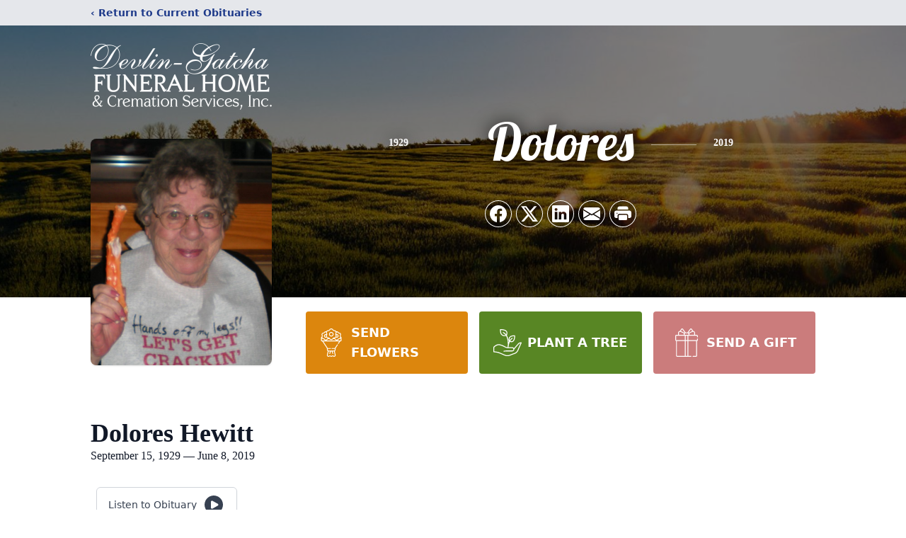

--- FILE ---
content_type: text/html; charset=utf-8
request_url: https://www.google.com/recaptcha/enterprise/anchor?ar=1&k=6LfsZrMfAAAAAD31Wl1Gh7hRHFsW5bECAW5wgL4k&co=aHR0cHM6Ly93d3cuZ2F0Y2hhZnVuZXJhbC5jb206NDQz&hl=en&type=image&v=PoyoqOPhxBO7pBk68S4YbpHZ&theme=light&size=invisible&badge=bottomright&anchor-ms=20000&execute-ms=30000&cb=vllndag3jbi3
body_size: 48588
content:
<!DOCTYPE HTML><html dir="ltr" lang="en"><head><meta http-equiv="Content-Type" content="text/html; charset=UTF-8">
<meta http-equiv="X-UA-Compatible" content="IE=edge">
<title>reCAPTCHA</title>
<style type="text/css">
/* cyrillic-ext */
@font-face {
  font-family: 'Roboto';
  font-style: normal;
  font-weight: 400;
  font-stretch: 100%;
  src: url(//fonts.gstatic.com/s/roboto/v48/KFO7CnqEu92Fr1ME7kSn66aGLdTylUAMa3GUBHMdazTgWw.woff2) format('woff2');
  unicode-range: U+0460-052F, U+1C80-1C8A, U+20B4, U+2DE0-2DFF, U+A640-A69F, U+FE2E-FE2F;
}
/* cyrillic */
@font-face {
  font-family: 'Roboto';
  font-style: normal;
  font-weight: 400;
  font-stretch: 100%;
  src: url(//fonts.gstatic.com/s/roboto/v48/KFO7CnqEu92Fr1ME7kSn66aGLdTylUAMa3iUBHMdazTgWw.woff2) format('woff2');
  unicode-range: U+0301, U+0400-045F, U+0490-0491, U+04B0-04B1, U+2116;
}
/* greek-ext */
@font-face {
  font-family: 'Roboto';
  font-style: normal;
  font-weight: 400;
  font-stretch: 100%;
  src: url(//fonts.gstatic.com/s/roboto/v48/KFO7CnqEu92Fr1ME7kSn66aGLdTylUAMa3CUBHMdazTgWw.woff2) format('woff2');
  unicode-range: U+1F00-1FFF;
}
/* greek */
@font-face {
  font-family: 'Roboto';
  font-style: normal;
  font-weight: 400;
  font-stretch: 100%;
  src: url(//fonts.gstatic.com/s/roboto/v48/KFO7CnqEu92Fr1ME7kSn66aGLdTylUAMa3-UBHMdazTgWw.woff2) format('woff2');
  unicode-range: U+0370-0377, U+037A-037F, U+0384-038A, U+038C, U+038E-03A1, U+03A3-03FF;
}
/* math */
@font-face {
  font-family: 'Roboto';
  font-style: normal;
  font-weight: 400;
  font-stretch: 100%;
  src: url(//fonts.gstatic.com/s/roboto/v48/KFO7CnqEu92Fr1ME7kSn66aGLdTylUAMawCUBHMdazTgWw.woff2) format('woff2');
  unicode-range: U+0302-0303, U+0305, U+0307-0308, U+0310, U+0312, U+0315, U+031A, U+0326-0327, U+032C, U+032F-0330, U+0332-0333, U+0338, U+033A, U+0346, U+034D, U+0391-03A1, U+03A3-03A9, U+03B1-03C9, U+03D1, U+03D5-03D6, U+03F0-03F1, U+03F4-03F5, U+2016-2017, U+2034-2038, U+203C, U+2040, U+2043, U+2047, U+2050, U+2057, U+205F, U+2070-2071, U+2074-208E, U+2090-209C, U+20D0-20DC, U+20E1, U+20E5-20EF, U+2100-2112, U+2114-2115, U+2117-2121, U+2123-214F, U+2190, U+2192, U+2194-21AE, U+21B0-21E5, U+21F1-21F2, U+21F4-2211, U+2213-2214, U+2216-22FF, U+2308-230B, U+2310, U+2319, U+231C-2321, U+2336-237A, U+237C, U+2395, U+239B-23B7, U+23D0, U+23DC-23E1, U+2474-2475, U+25AF, U+25B3, U+25B7, U+25BD, U+25C1, U+25CA, U+25CC, U+25FB, U+266D-266F, U+27C0-27FF, U+2900-2AFF, U+2B0E-2B11, U+2B30-2B4C, U+2BFE, U+3030, U+FF5B, U+FF5D, U+1D400-1D7FF, U+1EE00-1EEFF;
}
/* symbols */
@font-face {
  font-family: 'Roboto';
  font-style: normal;
  font-weight: 400;
  font-stretch: 100%;
  src: url(//fonts.gstatic.com/s/roboto/v48/KFO7CnqEu92Fr1ME7kSn66aGLdTylUAMaxKUBHMdazTgWw.woff2) format('woff2');
  unicode-range: U+0001-000C, U+000E-001F, U+007F-009F, U+20DD-20E0, U+20E2-20E4, U+2150-218F, U+2190, U+2192, U+2194-2199, U+21AF, U+21E6-21F0, U+21F3, U+2218-2219, U+2299, U+22C4-22C6, U+2300-243F, U+2440-244A, U+2460-24FF, U+25A0-27BF, U+2800-28FF, U+2921-2922, U+2981, U+29BF, U+29EB, U+2B00-2BFF, U+4DC0-4DFF, U+FFF9-FFFB, U+10140-1018E, U+10190-1019C, U+101A0, U+101D0-101FD, U+102E0-102FB, U+10E60-10E7E, U+1D2C0-1D2D3, U+1D2E0-1D37F, U+1F000-1F0FF, U+1F100-1F1AD, U+1F1E6-1F1FF, U+1F30D-1F30F, U+1F315, U+1F31C, U+1F31E, U+1F320-1F32C, U+1F336, U+1F378, U+1F37D, U+1F382, U+1F393-1F39F, U+1F3A7-1F3A8, U+1F3AC-1F3AF, U+1F3C2, U+1F3C4-1F3C6, U+1F3CA-1F3CE, U+1F3D4-1F3E0, U+1F3ED, U+1F3F1-1F3F3, U+1F3F5-1F3F7, U+1F408, U+1F415, U+1F41F, U+1F426, U+1F43F, U+1F441-1F442, U+1F444, U+1F446-1F449, U+1F44C-1F44E, U+1F453, U+1F46A, U+1F47D, U+1F4A3, U+1F4B0, U+1F4B3, U+1F4B9, U+1F4BB, U+1F4BF, U+1F4C8-1F4CB, U+1F4D6, U+1F4DA, U+1F4DF, U+1F4E3-1F4E6, U+1F4EA-1F4ED, U+1F4F7, U+1F4F9-1F4FB, U+1F4FD-1F4FE, U+1F503, U+1F507-1F50B, U+1F50D, U+1F512-1F513, U+1F53E-1F54A, U+1F54F-1F5FA, U+1F610, U+1F650-1F67F, U+1F687, U+1F68D, U+1F691, U+1F694, U+1F698, U+1F6AD, U+1F6B2, U+1F6B9-1F6BA, U+1F6BC, U+1F6C6-1F6CF, U+1F6D3-1F6D7, U+1F6E0-1F6EA, U+1F6F0-1F6F3, U+1F6F7-1F6FC, U+1F700-1F7FF, U+1F800-1F80B, U+1F810-1F847, U+1F850-1F859, U+1F860-1F887, U+1F890-1F8AD, U+1F8B0-1F8BB, U+1F8C0-1F8C1, U+1F900-1F90B, U+1F93B, U+1F946, U+1F984, U+1F996, U+1F9E9, U+1FA00-1FA6F, U+1FA70-1FA7C, U+1FA80-1FA89, U+1FA8F-1FAC6, U+1FACE-1FADC, U+1FADF-1FAE9, U+1FAF0-1FAF8, U+1FB00-1FBFF;
}
/* vietnamese */
@font-face {
  font-family: 'Roboto';
  font-style: normal;
  font-weight: 400;
  font-stretch: 100%;
  src: url(//fonts.gstatic.com/s/roboto/v48/KFO7CnqEu92Fr1ME7kSn66aGLdTylUAMa3OUBHMdazTgWw.woff2) format('woff2');
  unicode-range: U+0102-0103, U+0110-0111, U+0128-0129, U+0168-0169, U+01A0-01A1, U+01AF-01B0, U+0300-0301, U+0303-0304, U+0308-0309, U+0323, U+0329, U+1EA0-1EF9, U+20AB;
}
/* latin-ext */
@font-face {
  font-family: 'Roboto';
  font-style: normal;
  font-weight: 400;
  font-stretch: 100%;
  src: url(//fonts.gstatic.com/s/roboto/v48/KFO7CnqEu92Fr1ME7kSn66aGLdTylUAMa3KUBHMdazTgWw.woff2) format('woff2');
  unicode-range: U+0100-02BA, U+02BD-02C5, U+02C7-02CC, U+02CE-02D7, U+02DD-02FF, U+0304, U+0308, U+0329, U+1D00-1DBF, U+1E00-1E9F, U+1EF2-1EFF, U+2020, U+20A0-20AB, U+20AD-20C0, U+2113, U+2C60-2C7F, U+A720-A7FF;
}
/* latin */
@font-face {
  font-family: 'Roboto';
  font-style: normal;
  font-weight: 400;
  font-stretch: 100%;
  src: url(//fonts.gstatic.com/s/roboto/v48/KFO7CnqEu92Fr1ME7kSn66aGLdTylUAMa3yUBHMdazQ.woff2) format('woff2');
  unicode-range: U+0000-00FF, U+0131, U+0152-0153, U+02BB-02BC, U+02C6, U+02DA, U+02DC, U+0304, U+0308, U+0329, U+2000-206F, U+20AC, U+2122, U+2191, U+2193, U+2212, U+2215, U+FEFF, U+FFFD;
}
/* cyrillic-ext */
@font-face {
  font-family: 'Roboto';
  font-style: normal;
  font-weight: 500;
  font-stretch: 100%;
  src: url(//fonts.gstatic.com/s/roboto/v48/KFO7CnqEu92Fr1ME7kSn66aGLdTylUAMa3GUBHMdazTgWw.woff2) format('woff2');
  unicode-range: U+0460-052F, U+1C80-1C8A, U+20B4, U+2DE0-2DFF, U+A640-A69F, U+FE2E-FE2F;
}
/* cyrillic */
@font-face {
  font-family: 'Roboto';
  font-style: normal;
  font-weight: 500;
  font-stretch: 100%;
  src: url(//fonts.gstatic.com/s/roboto/v48/KFO7CnqEu92Fr1ME7kSn66aGLdTylUAMa3iUBHMdazTgWw.woff2) format('woff2');
  unicode-range: U+0301, U+0400-045F, U+0490-0491, U+04B0-04B1, U+2116;
}
/* greek-ext */
@font-face {
  font-family: 'Roboto';
  font-style: normal;
  font-weight: 500;
  font-stretch: 100%;
  src: url(//fonts.gstatic.com/s/roboto/v48/KFO7CnqEu92Fr1ME7kSn66aGLdTylUAMa3CUBHMdazTgWw.woff2) format('woff2');
  unicode-range: U+1F00-1FFF;
}
/* greek */
@font-face {
  font-family: 'Roboto';
  font-style: normal;
  font-weight: 500;
  font-stretch: 100%;
  src: url(//fonts.gstatic.com/s/roboto/v48/KFO7CnqEu92Fr1ME7kSn66aGLdTylUAMa3-UBHMdazTgWw.woff2) format('woff2');
  unicode-range: U+0370-0377, U+037A-037F, U+0384-038A, U+038C, U+038E-03A1, U+03A3-03FF;
}
/* math */
@font-face {
  font-family: 'Roboto';
  font-style: normal;
  font-weight: 500;
  font-stretch: 100%;
  src: url(//fonts.gstatic.com/s/roboto/v48/KFO7CnqEu92Fr1ME7kSn66aGLdTylUAMawCUBHMdazTgWw.woff2) format('woff2');
  unicode-range: U+0302-0303, U+0305, U+0307-0308, U+0310, U+0312, U+0315, U+031A, U+0326-0327, U+032C, U+032F-0330, U+0332-0333, U+0338, U+033A, U+0346, U+034D, U+0391-03A1, U+03A3-03A9, U+03B1-03C9, U+03D1, U+03D5-03D6, U+03F0-03F1, U+03F4-03F5, U+2016-2017, U+2034-2038, U+203C, U+2040, U+2043, U+2047, U+2050, U+2057, U+205F, U+2070-2071, U+2074-208E, U+2090-209C, U+20D0-20DC, U+20E1, U+20E5-20EF, U+2100-2112, U+2114-2115, U+2117-2121, U+2123-214F, U+2190, U+2192, U+2194-21AE, U+21B0-21E5, U+21F1-21F2, U+21F4-2211, U+2213-2214, U+2216-22FF, U+2308-230B, U+2310, U+2319, U+231C-2321, U+2336-237A, U+237C, U+2395, U+239B-23B7, U+23D0, U+23DC-23E1, U+2474-2475, U+25AF, U+25B3, U+25B7, U+25BD, U+25C1, U+25CA, U+25CC, U+25FB, U+266D-266F, U+27C0-27FF, U+2900-2AFF, U+2B0E-2B11, U+2B30-2B4C, U+2BFE, U+3030, U+FF5B, U+FF5D, U+1D400-1D7FF, U+1EE00-1EEFF;
}
/* symbols */
@font-face {
  font-family: 'Roboto';
  font-style: normal;
  font-weight: 500;
  font-stretch: 100%;
  src: url(//fonts.gstatic.com/s/roboto/v48/KFO7CnqEu92Fr1ME7kSn66aGLdTylUAMaxKUBHMdazTgWw.woff2) format('woff2');
  unicode-range: U+0001-000C, U+000E-001F, U+007F-009F, U+20DD-20E0, U+20E2-20E4, U+2150-218F, U+2190, U+2192, U+2194-2199, U+21AF, U+21E6-21F0, U+21F3, U+2218-2219, U+2299, U+22C4-22C6, U+2300-243F, U+2440-244A, U+2460-24FF, U+25A0-27BF, U+2800-28FF, U+2921-2922, U+2981, U+29BF, U+29EB, U+2B00-2BFF, U+4DC0-4DFF, U+FFF9-FFFB, U+10140-1018E, U+10190-1019C, U+101A0, U+101D0-101FD, U+102E0-102FB, U+10E60-10E7E, U+1D2C0-1D2D3, U+1D2E0-1D37F, U+1F000-1F0FF, U+1F100-1F1AD, U+1F1E6-1F1FF, U+1F30D-1F30F, U+1F315, U+1F31C, U+1F31E, U+1F320-1F32C, U+1F336, U+1F378, U+1F37D, U+1F382, U+1F393-1F39F, U+1F3A7-1F3A8, U+1F3AC-1F3AF, U+1F3C2, U+1F3C4-1F3C6, U+1F3CA-1F3CE, U+1F3D4-1F3E0, U+1F3ED, U+1F3F1-1F3F3, U+1F3F5-1F3F7, U+1F408, U+1F415, U+1F41F, U+1F426, U+1F43F, U+1F441-1F442, U+1F444, U+1F446-1F449, U+1F44C-1F44E, U+1F453, U+1F46A, U+1F47D, U+1F4A3, U+1F4B0, U+1F4B3, U+1F4B9, U+1F4BB, U+1F4BF, U+1F4C8-1F4CB, U+1F4D6, U+1F4DA, U+1F4DF, U+1F4E3-1F4E6, U+1F4EA-1F4ED, U+1F4F7, U+1F4F9-1F4FB, U+1F4FD-1F4FE, U+1F503, U+1F507-1F50B, U+1F50D, U+1F512-1F513, U+1F53E-1F54A, U+1F54F-1F5FA, U+1F610, U+1F650-1F67F, U+1F687, U+1F68D, U+1F691, U+1F694, U+1F698, U+1F6AD, U+1F6B2, U+1F6B9-1F6BA, U+1F6BC, U+1F6C6-1F6CF, U+1F6D3-1F6D7, U+1F6E0-1F6EA, U+1F6F0-1F6F3, U+1F6F7-1F6FC, U+1F700-1F7FF, U+1F800-1F80B, U+1F810-1F847, U+1F850-1F859, U+1F860-1F887, U+1F890-1F8AD, U+1F8B0-1F8BB, U+1F8C0-1F8C1, U+1F900-1F90B, U+1F93B, U+1F946, U+1F984, U+1F996, U+1F9E9, U+1FA00-1FA6F, U+1FA70-1FA7C, U+1FA80-1FA89, U+1FA8F-1FAC6, U+1FACE-1FADC, U+1FADF-1FAE9, U+1FAF0-1FAF8, U+1FB00-1FBFF;
}
/* vietnamese */
@font-face {
  font-family: 'Roboto';
  font-style: normal;
  font-weight: 500;
  font-stretch: 100%;
  src: url(//fonts.gstatic.com/s/roboto/v48/KFO7CnqEu92Fr1ME7kSn66aGLdTylUAMa3OUBHMdazTgWw.woff2) format('woff2');
  unicode-range: U+0102-0103, U+0110-0111, U+0128-0129, U+0168-0169, U+01A0-01A1, U+01AF-01B0, U+0300-0301, U+0303-0304, U+0308-0309, U+0323, U+0329, U+1EA0-1EF9, U+20AB;
}
/* latin-ext */
@font-face {
  font-family: 'Roboto';
  font-style: normal;
  font-weight: 500;
  font-stretch: 100%;
  src: url(//fonts.gstatic.com/s/roboto/v48/KFO7CnqEu92Fr1ME7kSn66aGLdTylUAMa3KUBHMdazTgWw.woff2) format('woff2');
  unicode-range: U+0100-02BA, U+02BD-02C5, U+02C7-02CC, U+02CE-02D7, U+02DD-02FF, U+0304, U+0308, U+0329, U+1D00-1DBF, U+1E00-1E9F, U+1EF2-1EFF, U+2020, U+20A0-20AB, U+20AD-20C0, U+2113, U+2C60-2C7F, U+A720-A7FF;
}
/* latin */
@font-face {
  font-family: 'Roboto';
  font-style: normal;
  font-weight: 500;
  font-stretch: 100%;
  src: url(//fonts.gstatic.com/s/roboto/v48/KFO7CnqEu92Fr1ME7kSn66aGLdTylUAMa3yUBHMdazQ.woff2) format('woff2');
  unicode-range: U+0000-00FF, U+0131, U+0152-0153, U+02BB-02BC, U+02C6, U+02DA, U+02DC, U+0304, U+0308, U+0329, U+2000-206F, U+20AC, U+2122, U+2191, U+2193, U+2212, U+2215, U+FEFF, U+FFFD;
}
/* cyrillic-ext */
@font-face {
  font-family: 'Roboto';
  font-style: normal;
  font-weight: 900;
  font-stretch: 100%;
  src: url(//fonts.gstatic.com/s/roboto/v48/KFO7CnqEu92Fr1ME7kSn66aGLdTylUAMa3GUBHMdazTgWw.woff2) format('woff2');
  unicode-range: U+0460-052F, U+1C80-1C8A, U+20B4, U+2DE0-2DFF, U+A640-A69F, U+FE2E-FE2F;
}
/* cyrillic */
@font-face {
  font-family: 'Roboto';
  font-style: normal;
  font-weight: 900;
  font-stretch: 100%;
  src: url(//fonts.gstatic.com/s/roboto/v48/KFO7CnqEu92Fr1ME7kSn66aGLdTylUAMa3iUBHMdazTgWw.woff2) format('woff2');
  unicode-range: U+0301, U+0400-045F, U+0490-0491, U+04B0-04B1, U+2116;
}
/* greek-ext */
@font-face {
  font-family: 'Roboto';
  font-style: normal;
  font-weight: 900;
  font-stretch: 100%;
  src: url(//fonts.gstatic.com/s/roboto/v48/KFO7CnqEu92Fr1ME7kSn66aGLdTylUAMa3CUBHMdazTgWw.woff2) format('woff2');
  unicode-range: U+1F00-1FFF;
}
/* greek */
@font-face {
  font-family: 'Roboto';
  font-style: normal;
  font-weight: 900;
  font-stretch: 100%;
  src: url(//fonts.gstatic.com/s/roboto/v48/KFO7CnqEu92Fr1ME7kSn66aGLdTylUAMa3-UBHMdazTgWw.woff2) format('woff2');
  unicode-range: U+0370-0377, U+037A-037F, U+0384-038A, U+038C, U+038E-03A1, U+03A3-03FF;
}
/* math */
@font-face {
  font-family: 'Roboto';
  font-style: normal;
  font-weight: 900;
  font-stretch: 100%;
  src: url(//fonts.gstatic.com/s/roboto/v48/KFO7CnqEu92Fr1ME7kSn66aGLdTylUAMawCUBHMdazTgWw.woff2) format('woff2');
  unicode-range: U+0302-0303, U+0305, U+0307-0308, U+0310, U+0312, U+0315, U+031A, U+0326-0327, U+032C, U+032F-0330, U+0332-0333, U+0338, U+033A, U+0346, U+034D, U+0391-03A1, U+03A3-03A9, U+03B1-03C9, U+03D1, U+03D5-03D6, U+03F0-03F1, U+03F4-03F5, U+2016-2017, U+2034-2038, U+203C, U+2040, U+2043, U+2047, U+2050, U+2057, U+205F, U+2070-2071, U+2074-208E, U+2090-209C, U+20D0-20DC, U+20E1, U+20E5-20EF, U+2100-2112, U+2114-2115, U+2117-2121, U+2123-214F, U+2190, U+2192, U+2194-21AE, U+21B0-21E5, U+21F1-21F2, U+21F4-2211, U+2213-2214, U+2216-22FF, U+2308-230B, U+2310, U+2319, U+231C-2321, U+2336-237A, U+237C, U+2395, U+239B-23B7, U+23D0, U+23DC-23E1, U+2474-2475, U+25AF, U+25B3, U+25B7, U+25BD, U+25C1, U+25CA, U+25CC, U+25FB, U+266D-266F, U+27C0-27FF, U+2900-2AFF, U+2B0E-2B11, U+2B30-2B4C, U+2BFE, U+3030, U+FF5B, U+FF5D, U+1D400-1D7FF, U+1EE00-1EEFF;
}
/* symbols */
@font-face {
  font-family: 'Roboto';
  font-style: normal;
  font-weight: 900;
  font-stretch: 100%;
  src: url(//fonts.gstatic.com/s/roboto/v48/KFO7CnqEu92Fr1ME7kSn66aGLdTylUAMaxKUBHMdazTgWw.woff2) format('woff2');
  unicode-range: U+0001-000C, U+000E-001F, U+007F-009F, U+20DD-20E0, U+20E2-20E4, U+2150-218F, U+2190, U+2192, U+2194-2199, U+21AF, U+21E6-21F0, U+21F3, U+2218-2219, U+2299, U+22C4-22C6, U+2300-243F, U+2440-244A, U+2460-24FF, U+25A0-27BF, U+2800-28FF, U+2921-2922, U+2981, U+29BF, U+29EB, U+2B00-2BFF, U+4DC0-4DFF, U+FFF9-FFFB, U+10140-1018E, U+10190-1019C, U+101A0, U+101D0-101FD, U+102E0-102FB, U+10E60-10E7E, U+1D2C0-1D2D3, U+1D2E0-1D37F, U+1F000-1F0FF, U+1F100-1F1AD, U+1F1E6-1F1FF, U+1F30D-1F30F, U+1F315, U+1F31C, U+1F31E, U+1F320-1F32C, U+1F336, U+1F378, U+1F37D, U+1F382, U+1F393-1F39F, U+1F3A7-1F3A8, U+1F3AC-1F3AF, U+1F3C2, U+1F3C4-1F3C6, U+1F3CA-1F3CE, U+1F3D4-1F3E0, U+1F3ED, U+1F3F1-1F3F3, U+1F3F5-1F3F7, U+1F408, U+1F415, U+1F41F, U+1F426, U+1F43F, U+1F441-1F442, U+1F444, U+1F446-1F449, U+1F44C-1F44E, U+1F453, U+1F46A, U+1F47D, U+1F4A3, U+1F4B0, U+1F4B3, U+1F4B9, U+1F4BB, U+1F4BF, U+1F4C8-1F4CB, U+1F4D6, U+1F4DA, U+1F4DF, U+1F4E3-1F4E6, U+1F4EA-1F4ED, U+1F4F7, U+1F4F9-1F4FB, U+1F4FD-1F4FE, U+1F503, U+1F507-1F50B, U+1F50D, U+1F512-1F513, U+1F53E-1F54A, U+1F54F-1F5FA, U+1F610, U+1F650-1F67F, U+1F687, U+1F68D, U+1F691, U+1F694, U+1F698, U+1F6AD, U+1F6B2, U+1F6B9-1F6BA, U+1F6BC, U+1F6C6-1F6CF, U+1F6D3-1F6D7, U+1F6E0-1F6EA, U+1F6F0-1F6F3, U+1F6F7-1F6FC, U+1F700-1F7FF, U+1F800-1F80B, U+1F810-1F847, U+1F850-1F859, U+1F860-1F887, U+1F890-1F8AD, U+1F8B0-1F8BB, U+1F8C0-1F8C1, U+1F900-1F90B, U+1F93B, U+1F946, U+1F984, U+1F996, U+1F9E9, U+1FA00-1FA6F, U+1FA70-1FA7C, U+1FA80-1FA89, U+1FA8F-1FAC6, U+1FACE-1FADC, U+1FADF-1FAE9, U+1FAF0-1FAF8, U+1FB00-1FBFF;
}
/* vietnamese */
@font-face {
  font-family: 'Roboto';
  font-style: normal;
  font-weight: 900;
  font-stretch: 100%;
  src: url(//fonts.gstatic.com/s/roboto/v48/KFO7CnqEu92Fr1ME7kSn66aGLdTylUAMa3OUBHMdazTgWw.woff2) format('woff2');
  unicode-range: U+0102-0103, U+0110-0111, U+0128-0129, U+0168-0169, U+01A0-01A1, U+01AF-01B0, U+0300-0301, U+0303-0304, U+0308-0309, U+0323, U+0329, U+1EA0-1EF9, U+20AB;
}
/* latin-ext */
@font-face {
  font-family: 'Roboto';
  font-style: normal;
  font-weight: 900;
  font-stretch: 100%;
  src: url(//fonts.gstatic.com/s/roboto/v48/KFO7CnqEu92Fr1ME7kSn66aGLdTylUAMa3KUBHMdazTgWw.woff2) format('woff2');
  unicode-range: U+0100-02BA, U+02BD-02C5, U+02C7-02CC, U+02CE-02D7, U+02DD-02FF, U+0304, U+0308, U+0329, U+1D00-1DBF, U+1E00-1E9F, U+1EF2-1EFF, U+2020, U+20A0-20AB, U+20AD-20C0, U+2113, U+2C60-2C7F, U+A720-A7FF;
}
/* latin */
@font-face {
  font-family: 'Roboto';
  font-style: normal;
  font-weight: 900;
  font-stretch: 100%;
  src: url(//fonts.gstatic.com/s/roboto/v48/KFO7CnqEu92Fr1ME7kSn66aGLdTylUAMa3yUBHMdazQ.woff2) format('woff2');
  unicode-range: U+0000-00FF, U+0131, U+0152-0153, U+02BB-02BC, U+02C6, U+02DA, U+02DC, U+0304, U+0308, U+0329, U+2000-206F, U+20AC, U+2122, U+2191, U+2193, U+2212, U+2215, U+FEFF, U+FFFD;
}

</style>
<link rel="stylesheet" type="text/css" href="https://www.gstatic.com/recaptcha/releases/PoyoqOPhxBO7pBk68S4YbpHZ/styles__ltr.css">
<script nonce="rzfAl8BsbMr9lrE6PTw8VA" type="text/javascript">window['__recaptcha_api'] = 'https://www.google.com/recaptcha/enterprise/';</script>
<script type="text/javascript" src="https://www.gstatic.com/recaptcha/releases/PoyoqOPhxBO7pBk68S4YbpHZ/recaptcha__en.js" nonce="rzfAl8BsbMr9lrE6PTw8VA">
      
    </script></head>
<body><div id="rc-anchor-alert" class="rc-anchor-alert"></div>
<input type="hidden" id="recaptcha-token" value="[base64]">
<script type="text/javascript" nonce="rzfAl8BsbMr9lrE6PTw8VA">
      recaptcha.anchor.Main.init("[\x22ainput\x22,[\x22bgdata\x22,\x22\x22,\[base64]/[base64]/[base64]/[base64]/[base64]/[base64]/KGcoTywyNTMsTy5PKSxVRyhPLEMpKTpnKE8sMjUzLEMpLE8pKSxsKSksTykpfSxieT1mdW5jdGlvbihDLE8sdSxsKXtmb3IobD0odT1SKEMpLDApO08+MDtPLS0pbD1sPDw4fFooQyk7ZyhDLHUsbCl9LFVHPWZ1bmN0aW9uKEMsTyl7Qy5pLmxlbmd0aD4xMDQ/[base64]/[base64]/[base64]/[base64]/[base64]/[base64]/[base64]\\u003d\x22,\[base64]\\u003d\x22,\x22exHDql1Iwo3Ch8OEf2UXwonCmyPDiyk1YsKVU31lfDU8H8K0dXR0IMOVCcONREzDocO5d3HDq8KbwopdRXHCo8KswojDn1HDp0TDumhew53CiMK0IsOnScK8cXnDqsOPbsO2wpnCghrCgDFawrLCicKSw5vClWXDvRnDlsOWBcKCFW58KcKfw6nDpcKAwpU/w6zDv8OyS8OXw65gwqQYby/DhMKBw4gxaj1zwpJmHQbCuwLCtBnClClUw6QdasKVwr3DshtIwr9kDFTDsSrCpMKxA0FMw64TRMKTwoMqVMKSw6QMF3fChVTDrCBtwqnDuMKVw6k8w5d+ExvDvMOQw5/DrQMFworCji/Dr8OUPndRw6drIsO/[base64]/[base64]/w7tywonCmgHCrMKiw5kywrZFKcONOw7CiilcwofCqMOiwp3CgxTCg1UvSsKpcMK6DsO9Z8K9EVHCjjADJzs6UXjDni9iwpLCnsOSQ8Knw7otZMOYJsKsJ8KDXnZGXzRnDTHDoHY3wqB5w5rDkEV6QsK9w4nDtcOyIcKow5xvP1EHB8Obwo/ClBvDkC7ChMOLZ1NBwq8pwoZnU8KYaj7CucO6w67CkQvCqVp0w4TDkFnDhRjCjwVBworDm8O4wqkNw6cVacKzDHrCu8K5NMOxwp3DlhcAwo/DgsKfETk4WsOxNG4TUMONVXvDh8Kdw5PDmHtAEj4ew4rCpcOtw5Rgwo/DqkrCoRBxw6zCrjRewqgGQwE1YH/CncKvw5/CnsKKw6I/IwXCtythwr1xAMK0R8KlwpzCoTAVfDLClX7DulI9w7k9w6jDtjt2eHVBO8Ktw75cw4BJwqwIw7TDgRTCvQXCpcKEwr/DuDEeMcK4wrnDqjocRMOkw4bDg8K5w5HDhE7Ck3V2bsO4BcKNM8Kjw4jDkcK8JC9awrzCoMOFfkoDOcKvFnDCgW0mwoV0b3pATcOFdGnDnEXCvsOGMcKFeQ7CoAUFQcKJVsOVw7/CsV5EUcOvwqXCgcK4w6fDoBBxw4dUYcO8w6sfLUnDm0tWMVRpw7gJwqJCb8O/[base64]/UcKSfsOLwqrCsmXCjQpcQFjDjRDDgMK+KMKdbyAtwpZ2fB3Cu0BMwqwcw4DDq8KWG0LCqX/Dl8KDacK3MMOew5QBb8OgEcKZX3XDiAJ3FsOkwr/[base64]/CkE/Dv0fDi3pdwrM6w75jwoUrJcOOw5/CjcOJL8KYwrvDmBjDj8KrLsOzwpDCucOrw6fChcKYw4ZTwpAqw7pPRDDDglLDmm4NXsKKUsKkUMKgw6HDujljw6p3ZxTClUQCw4kZLl7Do8KdwpzDicKQwo7DgElrwrrCmsOpWcKTw4hkwrFsLsO5w6UsGMKXwr7CukLCn8KxwozChVA4Y8K0wrhiYi7DjsK7UR/[base64]/[base64]/[base64]/DgCjDmMK7wr9/[base64]/DlcK6AkDDo3V3dztrw6fCqUjDk8KcwpLDvD1qwo8mwohxwockL1rDjjnCnMKZw5HDm8O1HsKSQn5DXTfDm8OPLhbDvXAswovCskBHw7IvP3RqRCdww6PCosKGDxgiw5PCrntZw7YjwrjCiMOBVQ/Dn8KswrfCiXfDuzdww6XCucKtAsKiwofCs8OZwo1awrJSdMOMMcKQYMO4w57CmMOww4/DpRbDuDbCtsO4E8KJw7DCpMOYcsOIwr1/W2LCmAnCmzVXwq/[base64]/DkMOMQMK/woVFwqbDucOLwqDCscOlY2nCsUHCvMK5w7lBwobCtsKPBxYWSlFEwrfCr2JwLjLCpH5swpnDjcKbw7IFLcO/w55+wr5CwpxdaXfCk8Otwp5ecsOPwq8oTMKWw6NXw4nCunlKZsKdwo3CtsKOw7tmwpbCvD3ClEFdKxwHA1LCvcKDwpNbfnJEw7/DiMKTwrHDvV/DlsKhR0cwwp7DpE0XHcKswovDs8O8T8OYWcKYwrbDnFJeQ3zDix3DiMOqwp/Dkh/CvMO8JDfCvMORw5Aod3nCjk7CsgPCpxjCiy53w6TDn2oGSyUTFcK5E0dCBGLDgMORR0YzHcOxLMO/w7xew6tPTMK1XXApwprCsMKuLQvDmMKVIcKow79SwqABZAhxwrPCnhXDlzBsw4V9w6kyKcOuw4dNaCrDgMK8Y1M6woLDvMKawpfDrMOwwqjDuH/ChgjCtFHDmzPCkMK3fHPColkZKsKTw6ZYw5jCl23DlcOXJSPCqxzDv8OcX8KuGMKvwr/ChHkFw6Y7wpcNCMKww4lKwozDp2fDqMKRCyjClF0ze8OyTnzDniQBBF1rbsKfwpvCnMOvw7h+DEPDgcKxXT8Xw7UCHwfDmVbDl8OMWMKVWcO/H8KZw7fCiRHDqF/CoMKVw6JPw4wqZcO5w7vDtCfDvRXDiUnDtBLClybCsBnChysiBlHCuSYLSyVdKcK0VB7Ds8OswpHDpMKywpAXw5ofw5bDj2/CnzJXO8OTZSM9eifCqsOdEgPDjsO8wp/[base64]/[base64]/DmXYhw4vCgMK2KgfCsxouW8OUHcOfw6vDmhdnw551w5jCqT1bU8KjwoPCrMKIwojDvMK/w6giIsKawq0gwobDrjdTX2YHBMKLwpfDscORworCnMOVBm4Dfwt5I8K1wq5gw456wqfDksOVw7XDr20rw4NNwrLCkcOCwo/[base64]/CuH/CoTjDmsOvU8KfwpPDrAMWKHfDoWgRI8KXYcOSCnQNHHvDkmwdKnrCljotw6JUw5DCsMOwTsKuwoXDnsOFw4nCpydwcMKgRkPDtBg9w7PDmMKLWnlYO8KHwpZgw6gWUnLDmMO3bsO+QRvCix/Dm8KLw6oTFGgmUmNnw5hQwq1pwp/Dn8Obw7XClAfDrwZQS8Kgw6skLQDDpsOpwoZHFypfwpsdfMK6ayXCtgoQw67DuBfCn2o6Z2kCGTnDjzQswo/DrsOUDR9YGsKEwqJ2aMKTw4bDuGYzNm88VsKQasKow4zCnsOQwooswqjDp0zDt8OIw4gzw60tw59HQH/DrX0sw5jDr0LDhcKJCMK1woUgw4jClMKdZsKkVMKqwoduWE/CoTpdFcK2dsO7OMK+wo4iAUHCusOSbcKdw5fDv8Obwr0Jfksow7fClMObf8KywrF+T2DDkjrDm8OFU8O4KXEqw5jCusKKw7kzGMOGw4NOasOww41ge8K+wpgfCsKURxFvwoN6w5bDgsK8woLCkMKcb8O1wr/CvVBAwqDCoU7CnMKHU8K9AcO4wo0XKsKbH8KGw5EUVsKqw5TDsMKhWWZww7VYIcO7wohLw7l0wrHDjTDCh3HCgcK/wr7CgsKvwrrCqj3CmMK5w7/CrsO1R8O2RE4oYFUtGlPDjnwJw4DCo1rChMO2ZQMnMsKOFCTDtwTCsU3DtcOHcsKpWQXDsMKfTzzCp8KZHcKMW0PCgwXDvQ7DvU47KcKIw7ZKw4TCqcOqw53Cng/Dtml4GF9jbWsHV8OpOUNdwovCqMOIPmVGWcO9EnsbwqPDlsO9w6ZywpHDmyHDvn3CosOSP07Di1U/TGhIP10xw5sTw5XCnXzCgcOFwpLCoBUlwqfCuU0rw53CiDEDFl/ClErDg8O+w5k0w4jDrcOUw7HDjcOIw6UmeHcOPMKMZlhtwozDgcO7F8KQecOJHsKkwrDCrioffsOrc8O2w7ZVwp/[base64]/DiQcVLm19wp5UTMKQwp4mwq7Dt3TDrBbDpHQDSHnCiMKJw5nCosO3ejXDskTCtUPDlhXClcKNYMKjM8O4wpJAKcOaw4hYXcKUwrE9TcOJw49zVWwmeiDClMKiIDbCmg/DkUTDoDPDv0w0CcKJWQsKw6DDlsKuw5RFwoFREcOMfjPDvnzCrcKqw61Ic1zDksOLwpc/asO6wprDqcK2S8OAwovChlRtwpTDhWV6I8O0w4vCisOUJMKMN8O/w4odd8KmwoMAdMK5w6DDuCPCsMOdIFDCu8OqVcOAOsOxw6jDkMOxMArDq8Otwr7Cg8O8fsOhwqPDp8OvwopxwpILUBMGw7Mbe3EVARLCm2HCn8OtHcOBIcOAw5UQWcO+GMKDwpkDwp3CjMOlw4TCtC/DgcOeesKSPhlWbzHDr8OqLcKXw4bDh8KDw5V+w6zDlk0iKGfCiiNGRF0sM1cYw7YyE8O6w4pnAR/CkjHDs8OFwp1/wpdAHsK1GWHDrCUsXcO0XAxDw5jCh8OkbMOQd0VewrFYGGvCr8OvJgPDsRhnwp7CiMKLw6IPw6fDosK0D8OyVHTDj1PCvsOywqnCrXoUwq7DrMOvwrDCkTAYwpAJw6IRZ8OjGsKUwrDCo0wPw6duw6rDry4Dwr7Dv8KyURXDp8OzAcOPAhgRfEbCkS84wr/Dv8OkCcOVwo3CoMOpJRstw7ZFwqw2cMONOMK3LgkFI8OGT3g0w5k8DcOnw6DDiVIVCsKzasOWC8KRw7EfwqMrwqvDhsK3w7bDvSpLamTCt8Ozw6sew6ciOnvDlhHDjcOqFyDDj8OFwpDCvMKaw7jDrwwvQGkDw6dywp7DsMK5wqslGMKdwo7DrSdbwpvClR/DnH/Dl8KDw70hwrQrQXJ1wrZFMcK9wr0EaVXCvjfClTFjw7ZPwo9jKW/DtwLDgMKwwplAA8OQwrPCtsOBTCcfw6VbdAEWwo0LJsKiwq5iwrhIwpkFdcK2IsKXwpRBD2NPAnXDsQxIEjTCq8KSVsOkDMOvI8OBIEw8wp9AZiDCmFfCiMOjwrTClsOdwrBSYU7DscOjG0nDkgYYNFZPC8K6I8KQOsKTw5bCtzTDtsOhw53CuG4hDih2w7/DscK0CsO/ZsKhw7gHwprCqcKhTMKhwocLwqLDrjUeFAN9w6XCsg8zN8OUwr8UwpbDjcKjSD97fcK1ISXDv13DkMKxVcKfJhzDusOIwqLDrkTCksKdYkQBw5N/HgLCoURGw6VHK8KBw5dTJsOjGRHCkmICwokXw7LDo0RRwpwUAMOrUlvCmlPCsVh4DWBrwrtDwrDClFV6wqJPw4dXWA3ChMOtGMORwr/DiEpoTwFqDTvDocOVw6rDo8KCw65ISMOvcElZwojDlEtQw5nDq8OhNTHDoMOwwqIwO0HChRJOwrIGwqXClhASZsOyfGh3w7AOKMKlwrBCwq1sWcOSX8OJw6plIz/[base64]/d8KCZB9CWEt7w7g5woTCuyYAw5HCjsKsOGDDhMK4w6rDsMOAw5/CtMK1woswwppRw6DDg31cwqrDnmMcw6fCisO6wodhwoPCoS0nwrjCu0vCgcKswqwbw5I+dcOeLw1MwrfDqx3DuXXDmxvDkXDCucKdAFJcwo4uw4jDmivCkMKuw700wr5TLsOvwr/DmsK7wqnCgT53woPCtcOBShgYwoPCsgR3a016w67Cm1NRNkfCkyrCslLCn8KmwovDq2nDpXHDs8OHPF9uw6bDvcK3wqvCgcOzEsKXw7I8WhHDsQcYwr7Drl8CXcKwTcKbXFjDpcOeJcO8DMKGwoBEw4/CsF/CtcK+csKTecOpwoAqIMKiw4BFwpnDp8OuYHViX8Kew5QncMKdbHzDi8OWwppzOsOyw6nCghTCqCQwwpUzwqc9V8OWfMOOGVbDlRpIasK6wovDv8Kvw6rDosKmw4LDhnvDs3/DncKzwrHDgcOcw6rDmybChsKdEcKqMGLDlMO1wqPDgcOUw7/CmsKFwo8iRcKpwp1FZjMuwpcPwqMiCsKhwqvDuGvDi8O/w6bCtcONU3VPwpQRwpnCmcKxwoURLcK7JXLDhMOVwp/[base64]/CrcKjwobCvjxkS8K/J8O8w7vCuMOjLD5rJmjCnFQPwrXDmHZWwrrCjRvCokt/w54qF2DCk8OtwpAIw6zCs3l/[base64]/DtMKBw60Mw4TChDgDw6gKwplKaFbDiwRfw5fDkcOrBcKGw5ZZNi8wORfDk8KTHgbDt8KpQ1BnwpvDsCNIw63DrMOwe8Otw5jCk8OYWk0CCMOHw6EQV8ObNXsNE8Oqw4DCocO5w63ClcKKO8KywpoIL8OhwpnCjAXCtsOhYEnCmF09wrsjwrbCusOlw79IR0/CqMOBKhwtJXg4w4HDpl1Lw7PClcKrbMOYLSt/w6EYOcKDwqrCpMOGwr7DusOvb3YmHw58NmA9wrjDrkJJcMOOwq4IwoZ7IsKpO8KXAcKjw7jDncKfMsObwrHCvcKLw404w5UXwrMyQ8KPQyQpwprDlsOVwrbDm8O+w5jDnVnCvCzDrcODwocbwrHCmcKmE8K/wp5IDsOGw6LDokAdRMKzw7kfw7Eyw4TDtsKtwq89MMKLScOlwrLDvQDChFnDknV9AQ8xHG/[base64]/[base64]/[base64]/T8Oyw5PCmsKUw4LChG3CtTAUE2lCbEvDlMO7ScORFsKtHcOjwqgWeT9sRHrDmCTCs38PwqfDgFU9Y8KXwqTDocKUwrBXw4ZRwqjDp8K4wrrCu8OpbMK2wo7Dl8KJwoAnWWvCm8Ksw4/[base64]/wrIFw4JuSiNJc2nDiWrDg8OvKDdywr09aSHCh1pod8KeH8Okw5TCpz/Cv8K0wonCvMOzYcK7aTTCnjVPw7TDnkPDm8Omw4Ixwq3DlMK5MCbDuRo4wqrDgjg2biXCscO/[base64]/[base64]/[base64]/[base64]/T8OTK8K4B3psw6nDmh49w6hHYVXDr8KfME51wp1vw6rCgcKFw6A/[base64]/w7tuZHzDpcKOahISw6l/dcO0wonCj8ONX8KuYcKGw4bDk8O6YjJNwog8YcKtasOdw7fDlnjCrsK6w5PCuBExQMODIgHCvwsRw6FAaGp1wpfCnlpNw53ClMOQw7crecKSwq/CkMK4NcOBwpLCicKEw6vCvQfDqWUORhfDtMKOBx9pwqTDiMK/wopqwrfDucO1wqzCr2hAQWULwq4hwpbCnAQlw4Yhw7o1w7XDj8OUYMKtWsOcwr/DpMK1wrvCulJCw7TCs8OSQwk/CcKdABjDoyzChwjCvcKUTMKXw6DDgsOafVvCucKAw6t8fMKOw43DvwfCrcO1FivDk2nCmVzDkWfDu8OQw5Nhw4jConDCs10CwpIvw6lLb8KlfsOdw5ZcwoVtwr3Cs2rDqXM3w5bDuSvCtlDDijkgwqbDq8K0w5p5VA/DnUjCosKEw7ACw4nDocK/wqXCtX/[base64]/[base64]/CoGvCusOPHMOWBMKuwqdHY37CmcKuNU/Dr8OxwoLDnjrDs0dSwozCvC0GwrTDiTbDtMOWw6ZowpHCksOew6YUwoUWw7xMwrM2NsOqAcOZO1fDjsK5NkBUf8K+wpV2w6zDlznCiRBrw5HCgMOMwqBBIcK4MFPDn8OYG8O8CgTChFvDiMKVfgdpAGXDusOjbRLCucKewpnCgTzChxbCk8K/w7J0dzQmFsKYanx1w7Eew5BVUcKMwqJKUnbDucOew5bDqcKleMOYw5pIXwnCvErCnMKnTMOEw7zDmcO/woTCssO/[base64]/DtsOHW1UNTsKIw7PDh3DDlx7DgsOOwrDCpsO0wolKw5B9DnTDoUbCjD3DvFfChwfChsKDYsK8VMKNw7nDqmVocX/CvcOnwrlww6AHTjnCsgQOJglBw69dGztnw5ggw67DrMOWwodWasKSw7geAXIIcGXDusKYcsOhfsO5GAtVwqkcB8KDRH0cw71Lw7gDw6XCvMOcw4J2MyPDisKtwpfDsgdwTFtYQsOWN1nDrcOfwrJjR8KYJ0o5DMO3dMOjwoAZLFwtBsOSBC/[base64]/CiAPCq8O6FsOZwpDCsjATwqjDtEg4SsO9c1obw6xZw5wEw7BjwrVlRcOQIsONesOrbcOxGsOzwrbDlHPCggzCgMKiwobDpsKqL2XDiSM7wpbCgMKKwpLCicKfMChLwoBUwp7DsS5nI8Oqw4fClDMdwooWw4s/[base64]/[base64]/Dg8K7IHchbMKXczHCg8OVbcOpwpXDrsKiRg7Dk8KQDgjCo8KMw6DCm8K1w7EfQ8KlwoI0FgTCgSvCj0bCksOKWcKXe8OHY0J8wqXDixZ4wo3CszViWcODw4QhB3YhwoXDosO4H8KWNBIGU2/[base64]/DpjNZUSZ8wpIDwo3CiMKpwpUkDcOfOcOgw60sw5XCocOTwoUiU8OWecKeOErCvsKnw5Aqw6phGll/[base64]/YsKUwr7Cs8Kow4Iyw6DCqjoPw6rCs8KiwqjDnjcUw459wrVRSsK9wpnDoibCgVPDmMOZecOIwp/DiMKfMMKiwrbCicOZw4IMw4VVCVTDl8OYTS5awqLDjMO5wqXDtcOxwqVpwpPCgsOrwpI5w7vDqMOSwrnCpcOdQRYfajTDhcKyG8KvRzbDtikeGnzCoydGw5PDry/CosOuwr40wqhfVk5lW8KLwow0RXENwqTCjhwOw7zDpsOZVhVzwqY5w7DCvMO4Q8O/w43Dtmcaw6PDsMOXFX/CosKxw6bCnx5RIAZOw4coK8Kdez7CtAjDs8KhIsKqUsO+wqrDqUvCtMK8RMKQwpLDucK2EMOLwrNPwqvDiDNzWcKDwo5PFAbCvF/Dj8KuwrbDj8Orw7Ytwp7Cr19GFsOEw79xwopZw7NQw5PCisKbJ8KowobDqsKbe08aaAbDk2BIIcKMwoYVfzVGXXzCsATDqcKZwqJxAMKhw49PQcK7w6jDpcK9d8KSwqlSwqV4wpLCk2/ClXbDmcOSDsOhRsO0wo3CpHxGTSpgwqHDmMKDb8KIwq1fK8OvQW3CgMK+wp7DlRbCv8KRwpDDvMOBScKLUSJvPMKHJSxSwo9ew7zCoA9xwrEVw4gNczTCrMO0w79kCcKrwrnClhp8WcOSw6/DhkXCqywKw5QHwppODMKSYzgywpjDicOFE30Nw6Qdw7jCsgxDw6vDoVUzWDTCmBo2Z8Kxw7/Duk9iBsOeL38lGsK6CQsXw4fCtcKUJADDqMO1wqTDmwgMwq7DosOQw60Ww4HDvsOTJMOyGyJswqHCiCHDh24Vwq7CjBpPwpXDp8KReGwALMOqA0h5b0/DtcK5eMKEwr3DosO8dFAew5tgAcK9VMO/IMO0KsOMPMOIwqTDvMO+DWLCjAk7w53CtsKuTMKmw4Fqwp3DpcO4PDtVTMOMwobClMOcViovUMOyw5NIwr/Dr1fCl8OpwrJlecKiTMOaIcKDwpzCvcODXEVMw6Atw6hFwrXCr0/CusKrA8OnwqHDuwwfwolBwqZqwo9ywqbDpkLDjV/Ck1Ftw4zCjcOLw5bDl3XCpsOZw43DvU3CvQ3CsyvDrsKZQAzDpjnDosKqwr/Ck8KnPMKJGcKnEsOzOsOww6zCpcO5wonCmGohM34hZmwIXsObBsKnw5bDiMOywp4aw6nCrnURYsONUBZxGsObfGNkw5wDwokPM8ODesOUBsK3TsOLFcKCw50JdFPCrcOrw7wHUcO2wqg0w6rDiSLCl8OUw4/Cs8KSw5zDg8K/w4IPw4lOJMOqw4RUdjPDj8O5CsKwwrIWwr7ConHCnsKLw6vCpQfCr8KuMw8kwpzCgUwFWxdrSSlaWDRSw73DgXtJWsOlBcKjVhwFWsODwqDDhElIKXPCjQNcXHotO0TDrGPDpRLCoyzCgMKWJcOiTsKzNMKFM8OtTHsJDhVhJMKJK3kQw5jCi8OsSsKpwo5cw5E/w7HDqMOuwpg2wqzDrETChsOtNcKbwrZkGCJXIjfCmhwAJT7DuRvCt0U7woIfw6PCliAKXMKTTcODBMK9wp/[base64]/RsKQMn7Ck8Oqwodow67CpQRjwrZ0Hg/Cvn/CvCV9wo01wrd6w5pzM3vCm8KQw5chaDBpSUgweUF3QsKOcyQuw5xXw6nCicOUwoZ4Wk8Bw4EFDH1two3DlcO2ekXCjlkkOcK9R2l5fsOHw6TDvsOjwqdcJ8KBdwAEG8KHfsOSwocjD8KKST3CpcKmwrTDlMK/[base64]/DrMOew6Acw5jCl8KnPcOIQMOcBS7DmFLCjcKVZS7ChsORwqzDrcOoNl4QKnYuw7JXwrZpw7VHwox/F1XClkDDniDCv1ItScOdNykiw4sBw4TDjHbCh8OswrFsasKoEirCmT7DhcKrDkzDmnnCjBEoYcO8XWcAaHHDjcO9w6M6wq4ve8Ofw7HCv0fDrsO0w4hywqfCn17Dlig/YDzCklYycMOyLcK0D8OPccOSF8O2ZkPDnsKEEcO2w7/[base64]/CmcKRAsOHK3lGLMOqwrorwr3CtsK6EMOwwrnDtU7Dp8K1UMKpcsK7w6pSw4jDizBJwp3Du8Okw6zDoWzCgMOmbsKvIG9NPCk1ch15w41tfcKNOcOzw43Cp8OYwrfDpDXDjsKBDHPDvV/[base64]/cGTCrEo8HzpXw7tvKMO/[base64]/[base64]/DqlwJwrLCjnh+w6cMwqXChkPDtChbJWHDvsO8YE7DjTMhwpnDmyDCpcKAVsKFHy9Vw5bDmmbCkkEPwrnCjMOYBsONV8KQw5PDvsKpfn5DNWDCrsOnAAbDjcK0P8K/eMKMZiLCoFtbwozDpyDCnnrDhToawoTCk8KbwpLDn0tWWcKBw7EvMCIswotRw6QlAsOmw7Ufwo0Tcm5/wpEaa8Kfw53Dh8Orw6kpG8OPw77Dl8OQwpgIPR3Ct8KLZcKYVDHDpT0swrLDrSPCkyVawp7CrcK3FcOLLiXCnMKgw5AcccOTw7/DpXMUwrk3YMKUcsKxwqbDvsOHOMKfwphFCsOYMsOqHXN0wr7DogjDpxvDsC7DmSPCtj9TbWoERUp0wr3DgsOgw6NVbMKSWMOVw5DDv3rCksKJwo0PQsKaenIgw7cdw7ZbBcOMOXANw5MXPMKLZcOBDC/CsmxdbMOPLjvDkzdresO9QMOIw41/CMOWD8OMRMOMwp4oeB5Ncz/[base64]/[base64]/w60wfsO2fMOqD8K4JMOgwoTCj8OIw4F0w5Rdw65hTG/DpGPDmcKXT8O3w6szw4LDiX7DjMOMAkA7FMOXNMK4NVHDs8OjLSpcFsO3wrkIT1TDgVdPwqY/[base64]/CrMKBw5oQUMOVDQE/[base64]/CgMOyw4t2CzbDhC52w71dUF/CoQDDicO+RHJZecKpasKpwr/DpWx/w5/[base64]/CosOaGUdIJ8OMR8OhfQ3CvEPCuMO/[base64]/[base64]/DlzbCrMK6woIcw6lPw5RHwoVbwoXChDkeAsKRTMOow6PCpwZiw6R6w497L8Ojw6jCkzLCnMKGGcO8YMKuwpnDuX/DlSJEwrrCi8OWw5shwqdJw7bCqMKNZQ7DmxdYPFHCuB/Dnw/CkxVgPTrClMKVLFZawrHCnV/DisOOBcKrDkYoWMOvHcOJw43DoSnDlsKtFsO9w5XCn8Kjw6teHELCpsKKw69xw4LDlMO7EsKFccKPwqrDlcO2wpUtQ8OzbcK1bcOKw6YywoZmWGxgXzHCq8K9C03DjsO/w4hFw4HDpsO2b0jColNVwpvCrRkaHEMYMsKJUcK3YXdjw43DrCNNw7zDhABZJMKfQ1fDicOowq4AwptYw5MqwrDCgcKhwp3CuFXCoH8+w4F2a8KYEDHCoMK+OcK3BVXDiT05wq7CilzCicKgw5TDpHAcEFfCvcO3w6VPYcOUwrpZw5nCrwzDpi9Qwpk1wqZ/wqbDrh4hw40OO8OTTQFjCT7CnsOKehjCt8O/[base64]/ConE+WcKlwrA7w5PDhsK8w6lXwqYbPRVEw4oybwfCsMK9w5Ayw6fDvT0fwroCbSpKQWbCmUBkwqPCpcKec8OZNcOoSBzChcK1w7LCsMK7w7dCwp9OPzvCiQvDjApcwrrDm3gDH2TDqH5eXwIrw4/Dk8KwwrNkw6rCk8OgIMOoHcKiAsOZI0J4wqjDhBzCoBnCpx/CqlHDusK7CsOWASwHHhZpMcOUw5FYw4dkXsO7w7fDtmk4BAgSw6HCuzUJdh/CgjJ/woPDmwAIL8KZdsK/wr3DjEhHwqcaw5TCusKIw5PCpn05w59bw6NHwqXDvBZ+w5ceCw4Mwq52OMKZw7rCr3Miw6YwBMO4worCi8OLwq7DpkRwS2YPHQbCnMOhXDnDrix7fsO8PcKewoUpw5jCjsO6AllAR8KGW8OoaMO3w4U0woDDo8OAEMOpIcOGw7tHch9Ow7oIwrg7exgHMHDCs8KGS0/Dk8OowovCoEvDocOhwpDCqREPEUEMw5vDksKyCEU6wqJ1aR9/JCbDrFE6w4nCmsOcJm4BWEUrw6jDvxDCqhzDkcK2w7LDvhlow5xlw4cHAcOXw4TDkF9XwqU0KEF4wpkGFsOpKDvDvwAjw49PwqXCo21kMiBjwpQZK8OLPGFRAMKGW8KvGkVJw6nDu8KPw4puOk/[base64]/DhcO0PcODwoJ4w4HCvjrCs8OZw5DCi8OFwrJ8wrpwZ3dJwqwqNcK3O8O+wqETw5fCvsOJw7pmKh3CusO+wpPChxHDv8KpOcOUwqvDg8OrwpfDq8Kpw7PCnG4YJRgFAsOyT3HCvXPCsmU2AQM/TcKBw6vDmMK/bsK7w4cwC8K+F8KjwrAdwrgkSsK0w61SwqjCs1wkf3wZwr/Cty/DpsKqJlXCncKOwroRwr3DsgfChzRmw4JZX8Kfw6cpwqkWdTDDjsKsw70awpTDmQ/Cv14jNU7DrsOoCQVywok9wo0qbj/[base64]/DpFbCr2HDm2rCqMKKEWTDijErUcObw7w7GMOrYMOjw7Qyw4LDhV3DvwQbwrXCh8O8w6kJXcKoFR8yAsOgPXLCvxjDgMOwZAM8fcOTWhJdwqtNTTLDgF0IbVXDoMO8w7EPV1/Ci2zCq3TCvABow6F6w4nDusK9w5rCssK/[base64]/DnRLCgVEnw4wrF8O+asO2w6XCnQ/[base64]/CnMKPLjfDgcKUw7HCqDLDnDnCrcOFwqFEw6fCu8OaGWDDjDTDq2LCnMOWwq3DiRHDgW0Iw4UMIsO6WcOdw6zDpGvDqgfCvhrCjz8sDWEUw6oTwr/[base64]/CksKmVEotZl5TPcKBwqpUw6VIw64zwqoPw6jCqHgYIMOnw4I/Y8ORwpTDogwZw4nDp3jCsMKqS1TCssO2ZQYZw7N0wo4hw69IccOuZsOxe3fCl8OLKcOMQSYTRMODwoQ3w59jEMOseCcswpvCi2p2BsKscl7DlULDuMKQw5fCkz1hRcKCW8KNDAzCg8OmIzzCmcOnd2jDi8K5V33CjMKsLQfCoS/DilnCvj/DqyrDpAUBw6fCkMOLVMOmwqc6wopmwoPCvcKPCyVuLy5SwrDDi8KYw5AZwonCt2nCkR4rIk/CisKEexHDucKVJm/Du8KDZEbDoSzCsMOmJyDCiy3Dt8Kiw4NSKMOJCnNFw6BRwr/[base64]/CmHnCqsOVw64xwoYVLMOfVhRqw7zChMK3ZyhFdzjCpsKVECTDkk9OP8OfHMKaITQjwobDvMKbwrnDuxcZWsO7w6zCscKSw6I8w5BBw4lKwpLDlcOjS8OkA8OPw7FMwo4qGsOpcTUow7TCi2AVw6LDsW8/wr3DtHjCpnsqwq/CsMOlwot4Ew3DgMKVwrhaDMKEecKAw7JSPcOYBBUodmLCusKYc8ObZ8KqH11xacONCMOEam5uDQfDicOQw4l4YcOGXQkrEnBQw7HCrcO3dnbDvzHDkw3CjyvCmsKNwpE6C8O1wp/CiinCjcO8EAHDm3VDDRVNTsKGMMK8X2bDuihYw64FNjDCocKTwonCicKmAyUBwp3DkxZCCQfCqsKlwrzCg8Ofw5/CgsKhw6zDncOdwrl/ayvCmcKNNF0AF8O+woouwr/DgsOxw5LDiVLDlsKIw7bCp8OFwrUsfsOHD1nDicKBVMKHb8O+w6zDnjpLwr9Uwr4OVsKZVDTCi8Krwr/CnFvDmcOjw4DCjsOAblQBw5XCucKZwpjCg35Ww4BtLsKTwr8Bf8Omwowhw6VAVW1JIVnDkSZ5VWNOw71MwprDlMKIw5bDvSVOwo9PwpAfEg0xw4jDtMOfX8OdfcKRdsOqVlMAw5pCw4nCg0DDqTTDrnAyeMOEwrt/KsKawohywovDq3TDi38swp/[base64]/CvsKdw4jDi8OhV0TCh8OpJGDDgMObGC/Dn2RIwoPCq3Edwr/DkzZPCDzDqcODSlEpaSV8wrLDpmIWDAsswqkSBcO3wotWZsKTwr5Bw6NiRMKYwofCvyNGwoDDjE/DmcOLblbCucKgIsOGWcKEwp3DmcKKCEsKw4XDmTx2GMOUwogiQgDDoAAow5BJBUJCwqTCgnQHwq7DgMOaSsKswqHCmA/Djnk4woPDlQ5wfRR2M2bDrhFTCMOifirDsMOQwoxXJgV8wqkhwoI6CxHCiMK6UXdsOndOwo/[base64]/KMK4w4jDvHzCoQ7CoMKmMsKAw5Fawr/Dvk1VY0rCvBPDul0MZA5mw5/Dn1DDuMK5HzHCvsO4e8KLVsO/dGnCqcO5w6fDncK0UDfCrDPCr18Iw5jDvsKow5DCssOiw79IdVvCpMK0w6guBMOcw6XCkgbDoMO3w4fDvFhvFMOdwq15UsK/wpLCsSdvSQnCoHs+w7XCg8KRw7wvAjTCjw9kw6LConMbenHDuWJMF8OtwqZ9UcOUawxRwoXCqcK0w5vDp8Olw7XDgTbDlMODwpjCvlfDt8ORw47CmMKnw4VAEiXDqMKTw7vDl8OlJBU3WCrCjMOFw7IELMOib8ODwqtuacKdwoB7wpzCnMKkw4jCnsKHw4rCi1/DkH7CsgXDg8KlSMKHd8KxbMOvwpjCgMOCLkbDsBxfwrw4wos+w7XCncKpwoJTwrzDq1s9cUt5wrwtwpPDnwTCu0dYwrXCoSBpJlrDjFdJwrHCuxLCh8OtXU99HsOxw7PCgMOgw6dBGsOZw6PCjTTDoiPDuFJkw75XVwEiw6ZLw7M1w4oOCsKocD/DlcOvbA/DiDHDqAXDpsKiSSczwqXCncOPTR/[base64]/Dh8OAfAXDqMKKwrrDs8O7wqXDrMOeVMOwIgTDmsK5IcOgwoYeWkLCisOiwrJ9cMKJwqvChigvacK9J8K2wrzCssOLMAvCtMOwNsKlw6/[base64]/w7LCiTxQAgXCs8OKRS9AwrdUw5/CgcKsPMKMw6UDw6LCjcOuDnkfKsKSBcOmwrXDrWbCocKGw4TCjMO2JsO6wrLDmsKRNiXCp8KcJcKUwpZHJx0GPsOzw6t/K8OSwqnCpCLDp8K7QyzDuirDpMOWLcOhw77DrsKGw5cCw5cvw7Eww4Apwr/Dg0tmw7fDgMOHQUFIw6ATwp56w5EZw5AHGMK0wqDCrwdjGcKIOcOaw4zDjMK1KgzCrUnClMOKB8KKe1bCpsORwpvDusOBHiLDtVwPwrE/[base64]/[base64]\x22],null,[\x22conf\x22,null,\x226LfsZrMfAAAAAD31Wl1Gh7hRHFsW5bECAW5wgL4k\x22,0,null,null,null,1,[21,125,63,73,95,87,41,43,42,83,102,105,109,121],[1017145,942],0,null,null,null,null,0,null,0,null,700,1,null,0,\[base64]/76lBhnEnQkZnOKMAhk\\u003d\x22,0,0,null,null,1,null,0,0,null,null,null,0],\x22https://www.gatchafuneral.com:443\x22,null,[3,1,1],null,null,null,1,3600,[\x22https://www.google.com/intl/en/policies/privacy/\x22,\x22https://www.google.com/intl/en/policies/terms/\x22],\x22RtIwf+NU2s6IKmhuEd77LXquVGfK6H5o1lJMc1iUpmo\\u003d\x22,1,0,null,1,1768695392072,0,0,[78,84,192],null,[69,116,208],\x22RC-ifvJ7q78yea3Ew\x22,null,null,null,null,null,\x220dAFcWeA5TIo8psSuIt4VF-hCeVIM2JhD48Z_RC8Dhq9_emExBsqETq2Mt1tbz8YoKe18orhgt-aRaYtKo2J-gL-d5XMlpkzaA_Q\x22,1768778192406]");
    </script></body></html>